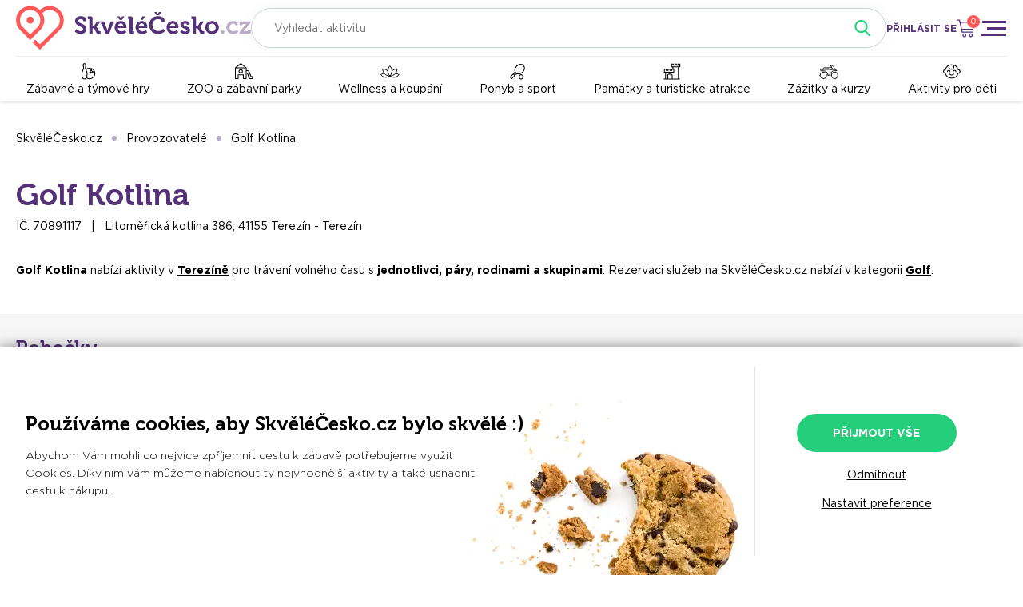

--- FILE ---
content_type: text/html; charset=UTF-8
request_url: https://www.skvelecesko.cz/golf-kotlina-o407
body_size: 6868
content:
<!DOCTYPE html><html lang="cs" style=""><head><meta charset="utf-8" /><title>Golf Kotlina | SkvěléČesko.cz</title><base href="https://www.skvelecesko.cz/" /><meta name="author" content="SkvěléČesko.cz" /><meta name="robots" content="index,follow" /><meta name="robots" content="max-image-preview:large" />  <meta name="viewport" content="width=device-width, initial-scale=1" /><meta name="theme-color" content="#ff5859" /><meta property="og:site_name" content="SkvěléČesko.cz" /><meta property="og:type" content="article" /><meta property="og:title" content="Golf Kotlina | SkvěléČesko.cz" />  <link rel="canonical" href="https://www.skvelecesko.cz/golf-kotlina-o407" /><meta property="og:url" content="https://www.skvelecesko.cz/golf-kotlina-o407" />   <meta name="description" content="Golf Kotlina nabízí aktivity v Terezíně pro trávení volného času s jednotlivci, páry, rodinami a skupinami. Rezervaci služeb na SkvěléČesko.cz nabízí v kategorii Golf." /><meta property="og:description" content="Golf Kotlina nabízí aktivity v Terezíně pro trávení volného času s jednotlivci, páry, rodinami a skupinami. Rezervaci služeb na SkvěléČesko.cz nabízí v kategorii Golf." />   <link href="inc/css/core.css?v=1768524022" rel="stylesheet" /><link rel="icon" type="image/png" href="favicon-16x16.png" sizes="16x16" /><link rel="icon" type="image/png" href="favicon-32x32.png" sizes="32x32" />  <meta name="p:domain_verify" content="e6227d21b606329cd623c3a662106356" />  <script> window.dataLayer = window.dataLayer || []; function gtag(){dataLayer.push(arguments);} gtag('consent', 'default', { ad_user_data: 'denied', ad_personalization: 'denied', ad_storage: 'denied', analytics_storage: 'denied', security_storage: 'granted' }); gtag('consent', 'update', { ad_user_data: 'denied', ad_personalization: 'denied', ad_storage: 'denied', analytics_storage: 'denied' }); gtag('js', new Date()); gtag('config', 'G-FYPXDH5P4B'); (function(w,d,s,l,i){w[l]=w[l]||[];w[l].push({'gtm.start': new Date().getTime(),event:'gtm.js'});var f=d.getElementsByTagName(s)[0], j=d.createElement(s),dl=l!='dataLayer'?'&l='+l:'';j.async=true;j.src= 'https://www.googletagmanager.com/gtm.js?id='+i+dl;f.parentNode.insertBefore(j,f); })(window,document,'script','dataLayer','GTM-TDZGVTT'); </script><script async src="https://www.googletagmanager.com/gtag/js?id=G-FYPXDH5P4B"></script>  <script> !function(f,b,e,v,n,t,s) {if(f.fbq)return;n=f.fbq=function(){n.callMethod? n.callMethod.apply(n,arguments):n.queue.push(arguments)}; if(!f._fbq)f._fbq=n;n.push=n;n.loaded=!0;n.version='2.0'; n.queue=[];t=b.createElement(e);t.async=!0; t.src=v;s=b.getElementsByTagName(e)[0]; s.parentNode.insertBefore(t,s)}(window, document,'script', 'https://connect.facebook.net/en_US/fbevents.js'); fbq('consent', 'revoke'); fbq('init', '323682872340839'); fbq('track', 'PageView');  </script><script> var seznam_retargeting_id = 104591; var rc = rc || {}; rc.consent = 0; </script><script src="https://c.imedia.cz/js/retargeting.js"></script><script> window.smartlook||(function(d) { var o=smartlook=function(){ o.api.push(arguments)},h=d.getElementsByTagName('head')[0]; var c=d.createElement('script');o.api=new Array();c.async=true;c.type='text/javascript'; c.charset='utf-8';c.src='https://web-sdk.smartlook.com/recorder.js';h.appendChild(c); })(document); smartlook('init', '6590377543e6fb36219c0da4d7a8cc91a9466a5b', { cookies: false, region: 'eu' }); </script><script>  window.uetq = window.uetq || []; window.uetq.push('consent', 'default', { ad_storage: 'denied' }); window.uetq.push('consent', 'update', { ad_storage: 'denied' }); (function(w,d,t,r,u) { var f,n,i; w[u]=w[u]||[],f=function() { var o={ti:"343132807", enableAutoSpaTracking: true}; o.q=w[u],w[u]=new UET(o),w[u].push("pageLoad") }, n=d.createElement(t),n.src=r,n.async=1,n.onload=n.onreadystatechange=function() { var s=this.readyState; s&&s!=="loaded"&&s!=="complete"||(f(),n.onload=n.onreadystatechange=null) }, i=d.getElementsByTagName(t)[0],i.parentNode.insertBefore(n,i) }) (window,document,"script","//bat.bing.com/bat.js","uetq"); </script><script async src="inc/js/core.js?v=1768524022"></script> </head><body class=""><noscript><iframe src="https://www.googletagmanager.com/ns.html?id=GTM-TDZGVTT" height="0" width="0" style="display:none;visibility:hidden"></iframe></noscript>   <div class="main-menu x-mousedrag"><a class="close" href="javascript:" x:fn="menuToggle"></a><div class="title">Rezervace aktivit</div>   <a class="link folder" href="zabavne-a-tymove-hry" x:fn="folderToggle">Zábavné a týmové hry</a><div class="folder-content blind"><a class="link sub" href="zabavne-a-tymove-hry">Všechny podkategorie</a>  <a class="link sub" href="zabavne-a-tymove-hry?id_category[]=1207&amp;id_category[]=1107">Bowling</a>  <a class="link sub" href="zabavne-a-tymove-hry?id_category[]=1207&amp;id_category[]=1208">Golf pro partu</a>  <a class="link sub" href="zabavne-a-tymove-hry?id_category[]=1207&amp;id_category[]=1103">Hospodský kvíz</a>  <a class="link sub" href="zabavne-a-tymove-hry?id_category[]=1207&amp;id_category[]=1104">Laser game</a>  <a class="link sub" href="zabavne-a-tymove-hry?id_category[]=1207&amp;id_category[]=1108">Lukohra</a>  <a class="link sub" href="zabavne-a-tymove-hry?id_category[]=1207&amp;id_category[]=1148">Motokáry</a>  <a class="link sub" href="zabavne-a-tymove-hry?id_category[]=1207&amp;id_category[]=1234">Nerf</a>  <a class="link sub" href="zabavne-a-tymove-hry?id_category[]=1207&amp;id_category[]=1191">Netradiční hry pro partu</a>  <a class="link sub" href="zabavne-a-tymove-hry?id_category[]=1207&amp;id_category[]=1190">Paintball a airsoft</a>  <a class="link sub" href="zabavne-a-tymove-hry?id_category[]=1207&amp;id_category[]=1210">Sport pro partu</a>  <a class="link sub" href="zabavne-a-tymove-hry?id_category[]=1207&amp;id_category[]=1246">Teambuildingy a skupinové aktivity</a>  <a class="link sub" href="zabavne-a-tymove-hry?id_category[]=1207&amp;id_category[]=1189">Únikové hry</a>  </div>    <a class="link folder" href="zoo-a-zabavni-parky" x:fn="folderToggle">ZOO a zábavní parky</a><div class="folder-content blind"><a class="link sub" href="zoo-a-zabavni-parky">Všechny podkategorie</a>  <a class="link sub" href="zoo-a-zabavni-parky?id_category[]=1206&amp;id_category[]=1203">Lanová a sportovní centra</a>  <a class="link sub" href="zoo-a-zabavni-parky?id_category[]=1206&amp;id_category[]=1204">Zábavně vzdělávací parky</a>  <a class="link sub" href="zoo-a-zabavni-parky?id_category[]=1206&amp;id_category[]=1202">Zábavní parky a dětská centra</a>  <a class="link sub" href="zoo-a-zabavni-parky?id_category[]=1206&amp;id_category[]=1205">ZOO a farmaparky</a>  </div>    <a class="link folder" href="wellness-a-koupani" x:fn="folderToggle">Wellness a koupání</a><div class="folder-content blind"><a class="link sub" href="wellness-a-koupani">Všechny podkategorie</a>  <a class="link sub" href="wellness-a-koupani?id_category[]=1171&amp;id_category[]=1169">Aquaparky, bazény a koupaliště</a>  <a class="link sub" href="wellness-a-koupani?id_category[]=1171&amp;id_category[]=1004">Kosmetické služby</a>  <a class="link sub" href="wellness-a-koupani?id_category[]=1171&amp;id_category[]=1005">Masáže</a>  <a class="link sub" href="wellness-a-koupani?id_category[]=1171&amp;id_category[]=1007">Solárium</a>  <a class="link sub" href="wellness-a-koupani?id_category[]=1171&amp;id_category[]=1008">Solná jeskyně</a>  <a class="link sub" href="wellness-a-koupani?id_category[]=1171&amp;id_category[]=1170">Wellness centra, sauny a vířivky</a>  </div>    <a class="link folder" href="pohyb-a-sport" x:fn="folderToggle">Pohyb a sport</a><div class="folder-content blind"><a class="link sub" href="pohyb-a-sport">Všechny podkategorie</a>  <a class="link sub" href="pohyb-a-sport?id_category[]=1188&amp;id_category[]=1176">Bojové sporty</a>  <a class="link sub" href="pohyb-a-sport?id_category[]=1188&amp;id_category[]=1186">Cyklistika, koloběžky a rekreační sporty</a>  <a class="link sub" href="pohyb-a-sport?id_category[]=1188&amp;id_category[]=1175">Fitness</a>  <a class="link sub" href="pohyb-a-sport?id_category[]=1188&amp;id_category[]=1177">Golf a minigolf</a>  <a class="link sub" href="pohyb-a-sport?id_category[]=1188&amp;id_category[]=1183">Gymnastické sporty</a>  <a class="link sub" href="pohyb-a-sport?id_category[]=1188&amp;id_category[]=1179">Kolektivní sporty</a>  <a class="link sub" href="pohyb-a-sport?id_category[]=1188&amp;id_category[]=1181">Kulečník a šipky</a>  <a class="link sub" href="pohyb-a-sport?id_category[]=1188&amp;id_category[]=1182">Lezení</a>  <a class="link sub" href="pohyb-a-sport?id_category[]=1188&amp;id_category[]=1212">Půjčovny</a>  <a class="link sub" href="pohyb-a-sport?id_category[]=1188&amp;id_category[]=1178">Raketové sporty</a>  <a class="link sub" href="pohyb-a-sport?id_category[]=1188&amp;id_category[]=1070">Rybaření</a>  <a class="link sub" href="pohyb-a-sport?id_category[]=1188&amp;id_category[]=1184">Šachy a šachové kurzy</a>  <a class="link sub" href="pohyb-a-sport?id_category[]=1188&amp;id_category[]=1085">Taneční kurz</a>  <a class="link sub" href="pohyb-a-sport?id_category[]=1188&amp;id_category[]=1187">Vodní sporty</a>  <a class="link sub" href="pohyb-a-sport?id_category[]=1188&amp;id_category[]=1185">Výlety a procházky</a>  <a class="link sub" href="pohyb-a-sport?id_category[]=1188&amp;id_category[]=1180">Zimní sporty</a>  </div>    <a class="link folder" href="pamatky-a-turisticke-atrakce" x:fn="folderToggle">Památky a turistické atrakce</a><div class="folder-content blind"><a class="link sub" href="pamatky-a-turisticke-atrakce">Všechny podkategorie</a>  <a class="link sub" href="pamatky-a-turisticke-atrakce?id_category[]=1174&amp;id_category[]=1172">Hrady, zámky a památky</a>  <a class="link sub" href="pamatky-a-turisticke-atrakce?id_category[]=1174&amp;id_category[]=1173">Muzea a galerie</a>  <a class="link sub" href="pamatky-a-turisticke-atrakce?id_category[]=1174&amp;id_category[]=1023">Prohlídka jeskyní</a>  </div>    <a class="link folder" href="zazitky-a-kurzy" x:fn="folderToggle">Zážitky a kurzy</a><div class="folder-content blind"><a class="link sub" href="zazitky-a-kurzy">Všechny podkategorie</a>  <a class="link sub" href="zazitky-a-kurzy?id_category[]=1200&amp;id_category[]=1133">Akce</a>  <a class="link sub" href="zazitky-a-kurzy?id_category[]=1200&amp;id_category[]=1195">Auto-moto zážitky</a>  <a class="link sub" href="zazitky-a-kurzy?id_category[]=1200&amp;id_category[]=1197">Čtyřkolky</a>  <a class="link sub" href="zazitky-a-kurzy?id_category[]=1200&amp;id_category[]=1209">Degustační zážitky</a>  <a class="link sub" href="zazitky-a-kurzy?id_category[]=1200&amp;id_category[]=1233">Exkurze</a>  <a class="link sub" href="zazitky-a-kurzy?id_category[]=1200&amp;id_category[]=1199">Kurzy</a>  <a class="link sub" href="zazitky-a-kurzy?id_category[]=1200&amp;id_category[]=1148">Motokáry</a>  <a class="link sub" href="zazitky-a-kurzy?id_category[]=1200&amp;id_category[]=1196">Segway</a>  <a class="link sub" href="zazitky-a-kurzy?id_category[]=1200&amp;id_category[]=1194">Virtuální realita a simulátory</a>  <a class="link sub" href="zazitky-a-kurzy?id_category[]=1200&amp;id_category[]=1198">Zážitkové střílení</a>  <a class="link sub" href="zazitky-a-kurzy?id_category[]=1200&amp;id_category[]=1211">Zážitky na vodě</a>  <a class="link sub" href="zazitky-a-kurzy?id_category[]=1200&amp;id_category[]=1193">Zážitky se zvířaty</a>  <a class="link sub" href="zazitky-a-kurzy?id_category[]=1200&amp;id_category[]=1192">Zážitky ve vzduchu</a>  </div>    <a class="link folder" href="aktivity-pro-deti-a-rodinu" x:fn="folderToggle">Aktivity pro děti</a><div class="folder-content blind"><a class="link sub" href="aktivity-pro-deti-a-rodinu">Všechny podkategorie</a>  <a class="link sub" href="aktivity-pro-deti-a-rodinu?id_category[]=1201&amp;id_category[]=1169">Aquaparky, bazény a koupaliště</a>  <a class="link sub" href="aktivity-pro-deti-a-rodinu?id_category[]=1201&amp;id_category[]=1216">Dětská hřiště a zábavní parky</a>  <a class="link sub" href="aktivity-pro-deti-a-rodinu?id_category[]=1201&amp;id_category[]=1213">Dětská muzea a galerie</a>  <a class="link sub" href="aktivity-pro-deti-a-rodinu?id_category[]=1201&amp;id_category[]=1215">Golf pro děti</a>  <a class="link sub" href="aktivity-pro-deti-a-rodinu?id_category[]=1201&amp;id_category[]=1217">Lanová centra, jump arény a sportovní parky</a>  <a class="link sub" href="aktivity-pro-deti-a-rodinu?id_category[]=1201&amp;id_category[]=1218">Naučná zábava</a>  <a class="link sub" href="aktivity-pro-deti-a-rodinu?id_category[]=1201&amp;id_category[]=1240">Únikové hry pro děti</a>  <a class="link sub" href="aktivity-pro-deti-a-rodinu?id_category[]=1201&amp;id_category[]=1205">ZOO a farmaparky</a>  </div>    <div class="separator"></div><div class="title">Pro zákazníky</div>  <a class="link" href="benefitni-programy">Benefitní programy</a>  <a class="link" href="co-je-skvelecesko-cz">Co je SkvěléČesko.cz</a>  <a class="link" href="jak-uplatnit-poukaz">Jak uplatnit poukaz</a>  <a class="link" href="poukaz">Originální dárkové poukazy</a>  <a class="link" href="ochrana-osobnich-udaju-full">Poučení o zpracování osobních údajů</a>  <a class="link" href="reklamace">Reklamace</a>  <a class="link" href="blog">Tipy na výlet</a>  <a class="link" href="obchodni-podminky-full">Všeobecné obchodní podmínky</a>  <div class="separator"></div><div class="title">Pro partnery</div>  <a class="link" href="prodavejte-na-skvelecesko-cz">Prodávejte na SkvěléČesko.cz</a>  <a class="link" href="booqito">Booqito – Moderní komplexní systém pro volnočasové aktivity</a>  <a class="link" href="affiliate-program">Affiliate program</a>  <a class="link" href="certifikovany-partner">Certifikovaný partner</a>  <a href="javascript:" class="title folder" x:fn="folderToggle">SkvěléČesko.cz</a><div class="folder-content blind">  <a class="link" href="kde-nas-najdete">Kde všude jsme</a>  <a class="link" href="kontakty">Kontakty</a>  <a class="link" href="ochrana-osobnich-udaju">Poučení o zpracování osobních údajů</a>  <a class="link" href="obchodni-podminky">Všeobecné obchodní podmínky</a>  <a class="link" href="pro-media">Pro média</a>  </div>  </div><header class="header"><div class="wrapper"><div class="top"><a class="logo" href="./" title="SkvěléČesko.cz - online rezervace aktivit"></a>  <div class="fulltext" x:controller:context=".x-controller.activities">  <div class="fw-select select-filterable fi-search fixed-bubbles" x:options:id="search" x:bubble:bodyclass="bub-fulltext"><input type="text" name="search" class=" input input-value" value="" placeholder="Vyhledat aktivitu" x:change:fn="fulltextChange" /><div class="dropdown dropdown-fullscreen blind"><div class="dropdown-header"><a class="close" href="javascript:" x:fn="bubbleClose"></a> Vyhledávání </div><div class="dropdown-content"><div class="filter fullscreen-filter"><input type="text" class="select-input-filter-2" placeholder="Vyhledejte konkrétní aktivitu" /></div><ul class="options">  </ul></div></div></div>  </div>  <a class="search-icon" href="javascript:" x:fn="phoneSearch"></a>  <a class="login-icon" href="javascript:" x:fn="login"></a><a class="login-link" href="javascript:" x:fn="login">PŘIHLÁSIT SE</a>  <a class="cart" href="javascript:" x:fn="cartPopup"><div class="cart-qty-count">0</div></a><a class="menu-open" href="javascript:" x:fn="menuToggle" title="Zobrazit menu"></a></div><div class="-af">  <a class="item icon-1207" href="zabavne-a-tymove-hry">Zábavné a týmové hry</a>  <a class="item icon-1206" href="zoo-a-zabavni-parky">ZOO a zábavní parky</a>  <a class="item icon-1171" href="wellness-a-koupani">Wellness a koupání</a>  <a class="item icon-1188" href="pohyb-a-sport">Pohyb a sport</a>  <a class="item icon-1174" href="pamatky-a-turisticke-atrakce">Památky a turistické atrakce</a>  <a class="item icon-1200" href="zazitky-a-kurzy">Zážitky a kurzy</a>  <a class="item icon-1201" href="aktivity-pro-deti-a-rodinu">Aktivity pro děti</a>  </div></div></header><div class="header-spacer"></div>       <ul class="-_y wrapper"><li><a class="-_z" href="./">SkvěléČesko.cz</a></li>  <li><a class="-_z" href="provozovatele">Provozovatelé</a></li>  <li><a class="-_z" href="golf-kotlina-o407">Golf Kotlina</a></li>  </ul>  <div class="-cd"><div class="-ce wrapper"><h1 class="title">Golf Kotlina</h1><p> IČ: 70891117 &nbsp; | &nbsp; Litoměřická kotlina 386, 41155 Terezín - Terezín </p><div class="description">  <p><strong>Golf Kotlina</strong> nabízí aktivity v <strong><strong><a href="aktivity/terezin-litomerice">Terezíně</a></strong></strong> pro trávení volného času s <strong>jednotlivci, páry, rodinami a skupinami</strong>. Rezervaci služeb na SkvěléČesko.cz nabízí v kategorii <strong><a href="golf">Golf</a></strong>. </p>  </div></div><div class="-cf"><div class="wrapper"><h2>Pobočky</h2><div class="list">  <div class="-cg"><div><h3 class="name">Litoměřice</h3><div class="address">Litoměřická kotlina 386, 41155 Terezín, Litoměřice</div>  <div class="subtitle">KONTAKTOVAT POBOČKU</div><div class="fx">  <a class="button" href="javascript:" x:fn="branchContact||463|1">ZAVOLAT</a>   <a class="button" href="javascript:" x:fn="branchContact||463|2">NAPSAT E-MAIL</a>  </div>   </div><div>  <div class="open-hours"><strong>DNES OTEVŘENO</strong> 9:00 - 16:00 </div>  <div class="-aq x-service" x:service="SvActivityMap">  <script type="application/json">{"center":{"lat":50.51496900000000067620931076817214488983154296875,"lon":14.1421500000000008867573342286050319671630859375},"zoom":15,"list":[{"lat":50.51446899999999828878571861423552036285400390625,"lon":14.1421500000000008867573342286050319671630859375}],"wheel":false}</script></div></div></div>  </div></div></div><div class="-ch wrapper"><h2>Nabídka od: <span class="name">Golf Kotlina</span></h2><div class="-ah col-4">   <a class="-aj item" href="golf-kotlina-a883"><div class="img">  <img src="https://www.skvelecesko.cz/upload/1612195558_601826e69704f_424x254.jpg" alt="Golf Kotlina" loading="lazy" />    </div>  <div class="info"><div class="name">Golf Kotlina</div>  <div class="fx">    <div class="price"> od <strong>200</strong> Kč </div>   <div class="buy">OBJEDNAT</div>  </div><div class="rating"><div class="label"> Terezín </div>  </div></div></a>  </div></div>  <div class="-ci wrapper"><div class="section-header"><h2>Recenze</h2><a class="bt" href="hodnoceni/golf-kotlina-o407">NAPSAT RECENZI</a></div><p> Tento provozovatel ještě nemá recenze. Navštívili jste jej? Přidejte recenzi <strong><a href="hodnoceni/golf-kotlina-o407">ZDE</a></strong>. </p></div> </div>  <script type="application/ld+json">{"@context":"https://schema.org","@type":"BreadcrumbList","itemListElement":[{"@type":"ListItem","position":1,"item":{"@id":"https://www.skvelecesko.cz/","name":"SkvěléČesko.cz"}},{"@type":"ListItem","position":2,"item":{"@id":"https://www.skvelecesko.cz/provozovatele","name":"Provozovatelé"}},{"@type":"ListItem","position":3,"item":{"@id":"https://www.skvelecesko.cz/golf-kotlina-o407","name":"Golf Kotlina"}}]}</script>  <footer><div class="-at"><div class="-au wrapper"><div class="title">Potřebujete poradit? Ozvěte&nbsp;se</div><div class="fx"><div class="col"><a href="tel:+420606078241" class="phone" x:fn="phoneCall">+420 606 078 241</a><div class="note">každý pracovní den <strong>8:00 - 16:00</strong></div></div><div class="col"><a href="mailto:jsme@skvelecesko.cz" class="email">jsme@skvelecesko.cz</a></div></div></div>  </div><div class="-ay wrapper"><div class="-az"><div class="-a0"><div class="title">Sledujte nás</div><div class="icons"><a class="icon" href="https://www.facebook.com/skvelecesko" target="_blank" title="Facebook SkvěléČesko.cz" rel="noopener nofollow"></a><a class="-a1 icon" href="https://www.instagram.com/skvelecesko.cz/" target="_blank" title="Instagram SkvěléČesko.cz" rel="noopener nofollow"></a></div></div><div class="-a2"><div class="title">Skvělé Česko do schránky</div><div class="subtitle">Nezmeškejte akční nabídky a novinky ve svém okolí</div><form action="inc/php/scripts/Newsletter.Subscribe.php" method="post" class="form dynamic x-enctype-json"><div class="input"><input type="text" name="email" placeholder="Váš e-mail" /><a class="submit x-submit" href="javascript:"></a></div><div class="note">Odesláním vyjadřujete souhlas se zasíláním novinek.</div></form></div>  <div class="-a3"><div class="-a4">PRO ZÁKAZNÍKY</div><ul>  <li><a href="benefitni-programy" class="-a5">Benefitní programy</a></li>  <li><a href="co-je-skvelecesko-cz" class="-a5">Co je SkvěléČesko.cz</a></li>  <li><a href="jak-uplatnit-poukaz" class="-a5">Jak uplatnit poukaz</a></li>  <li><a href="poukaz" class="-a5">Originální dárkové poukazy</a></li>  <li><a href="ochrana-osobnich-udaju-full" class="-a5">Poučení o zpracování osobních údajů</a></li>  <li><a href="reklamace" class="-a5">Reklamace</a></li>  <li><a href="blog" class="-a5">Tipy na výlet</a></li>  <li><a href="obchodni-podminky-full" class="-a5">Všeobecné obchodní podmínky</a></li>  </ul></div>   <div class="-a3"><div class="-a4">PRO PARTNERY</div><ul>  <li><a href="prodavejte-na-skvelecesko-cz" class="-a5">Prodávejte na SkvěléČesko.cz</a></li>  <li><a href="booqito" class="-a5">Booqito – Moderní komplexní systém pro volnočasové aktivity</a></li>  <li><a href="affiliate-program" class="-a5">Affiliate program</a></li>  <li><a href="certifikovany-partner" class="-a5">Certifikovaný partner</a></li>  </ul></div>   <div class="-a3"><div class="-a4">SKVĚLÉČESKO.CZ</div><ul>  <li><a href="kde-nas-najdete" class="-a5">Kde všude jsme</a></li>  <li><a href="kontakty" class="-a5">Kontakty</a></li>  <li><a href="ochrana-osobnich-udaju" class="-a5">Poučení o zpracování osobních údajů</a></li>  <li><a href="obchodni-podminky" class="-a5">Všeobecné obchodní podmínky</a></li>  <li><a href="pro-media" class="-a5">Pro média</a></li>  </ul></div>  </div><div class="-a6"><div class="-a7"> ZABEZPEČENÉ PLATBY <div class="-a8">  <div class="-a9 i12"></div><div class="-a9 i13"></div><div class="-a9 i14"></div><div class="-a9 i22"></div><div class="-a9 i23"></div><a href="https://www.kudyznudy.cz/?utm_source=kzn&amp;utm_medium=partneri_kzn&amp;utm_campaign=banner" class="-b_" target="_blank"></a></div> PLATBY BENEFITNÍMI KARTAMI <div class="-a8"><a href="benefitni-programy" class="-a9 i21"></a><a href="benefitni-programy" class="-a9 i24"></a><a href="benefitni-programy" class="-a9 i25"></a><a href="benefitni-programy" class="-a9 i26"></a><a href="benefitni-programy" class="-a9 i27"></a></div></div><div class="-ba"> Při poskytování služeb nám pomáhají soubory cookie. Používáním webu vyjadřujete souhlas. Pokud si používání cookies nepřejete, změňte prosím nastavení svého prohlížeče. <a href="javascript:" x:fn="ccPopup">Nastavení cookies</a></div><div class="-bb">&copy; 2020 - 2026 SkvěléČesko.cz s.r.o., všechna práva vyhrazena</div></div></div></footer>   <div class="-dk"><div class="wrapper"><div class="top"><div class="left"><div class="title">Používáme cookies, aby SkvěléČesko.cz bylo skvělé :)</div><p>Abychom Vám mohli co nejvíce zpříjemnit cestu k zábavě potřebujeme využít Cookies. Díky nim vám můžeme nabídnout ty nejvhodnější aktivity a také usnadnit cestu k nákupu.</p><div class="bottom"><p> Cookies jsou malé textové soubory, které jsou po návštěvě webové stránky umístěny ve vašem počítači či telefonu. Díky tomuto vám můžeme zjednodušit práci s webovými stránkami a nabízet vám zážitky podle toho, co opravdu hledáte. Umožnují také přizpůsobit webovou stránku vašim potřebám a dopřát vám komfortní prohlížení. </p><p> Cookies neslouží k uchovávání osobních ani citlivých údajů. </p><div class="caption">Cookies, které používáme:</div><label class="checkbox"><input type="checkbox" name="required" checked disabled /><span class="icon"></span><span class="text">Technické a nezbytné cookies</span></label><label class="checkbox"><input type="checkbox" name="analytics" /><span class="icon"></span><span class="text">Analytické cookies</span></label><label class="checkbox"><input type="checkbox" name="marketing" /><span class="icon"></span><span class="text">Marketingové cookies</span></label><label class="checkbox"><input type="checkbox" name="personalization" /><span class="icon"></span><span class="text">Personalizační data</span></label><a class="button" href="javascript:" x:fn="ccAccept">Přijmout vybrané</a></div></div><div class="right"><a class="button" href="javascript:" x:fn="ccAccept|1">Přijmout vše</a><a class="link" href="javascript:" x:fn="ccAccept|0">Odmítnout</a><a class="link" href="javascript:" x:fn="ccToggle">Nastavit preference</a></div></div></div></div>   <div id="papPlaceholder"></div><script type="text/javascript"> (function(d,t) { var script = d.createElement(t); script.id= 'pap_x2s6df8d'; script.async = true; script.src = '//login.dognet.sk/scripts/fj27g82d'; script.onload = script.onreadystatechange = function() { var rs = this.readyState; if (rs && (rs != 'complete') && (rs != 'loaded')) return; PostAffTracker.setAccountId('054a4978'); try { var CampaignID='52dae304'; PostAffTracker.track(); } catch (e) {} }; var placeholder = document.getElementById('papPlaceholder'); placeholder.parentNode.insertBefore(script, placeholder); placeholder.parentNode.removeChild(placeholder); })(document, 'script'); </script>  </body></html><!--MPDK20--> 